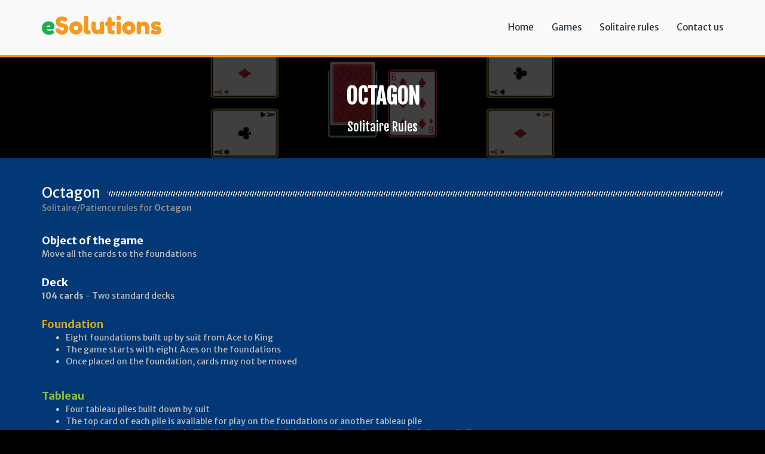

--- FILE ---
content_type: text/html; charset=utf-8
request_url: https://www.esolutions.se/en/Solitaire/octagon
body_size: 9543
content:
<!DOCTYPE html>
<html lang="en">
<head>

    <!-- Google tag start -->
    <script async src="https://www.googletagmanager.com/gtag/js?id=G-F5L5NY2BW3"></script>
    <script>
        window.dataLayer = window.dataLayer || [];
        function gtag(){dataLayer.push(arguments);}
        gtag('js', new Date());

        gtag('config', 'G-F5L5NY2BW3');
    </script>
    <!-- Google tag end -->

    <meta http-equiv="Content-Type" content="text/html; charset=UTF-8">
    <meta charset="utf-8">
    <title>eSolutions - Octagon Rules</title>
    <meta name="viewport" content="width=device-width, initial-scale=1, maximum-scale=1">
    <meta name="description" content="Solitaire/Patience rules for Octagon">
    <meta name="keywords" content="solitaire,patience,rules,game,learn,Octagon">

    <link href="//fonts.googleapis.com/css?family=Fjalla+One&display=swap" rel="stylesheet">
    <link href="//fonts.googleapis.com/css?family=Merriweather+Sans:700,300italic,400italic,700italic,300,400" rel="stylesheet" type="text/css">
    <link href="//fonts.googleapis.com/css?family=Open+Sans:300italic,400italic,600italic,700italic,800italic,400,300,600,700,800" rel="stylesheet" type="text/css">
    <link href="/assets/css/site?v=htGdyY5yZ-ISl_t0qtbNU5v7MEYv9HzNKSV2u9xoZ1g1" rel="stylesheet"/>

</head>

<body>
    
<div class="navbar navbar-default navbar-fixed-top" role="navigation">
    <div class="container">
        <div class="navbar-header">
            <button type="button" class="navbar-toggle collapsed" data-toggle="collapse" data-target=".navbar-collapse">
                <span class="icon-bar"></span>
                <span class="icon-bar"></span>
                <span class="icon-bar"></span>
            </button>
            <a class="navbar-brand" data-scroll="" href="/en" title="eSolutions">
                <img src="/public/images/logo.png" alt="eSolutions" />
            </a>
        </div>
        <div class="navbar-collapse collapse" style="height: 1px;">
            <ul class="nav navbar-nav navbar-right">
                <li><a href="/en">Home</a></li>
                <li><a href="/Games">Games</a></li>
                <li><a href="/Solitaire">Solitaire rules</a></li>
                
                
                <li><a href="/Contact">Contact us</a></li>
                
            </ul>
        </div>
    </div>
</div>


    
    <div id="highlightCover">
        <div style="position: absolute;top: 0;right: 0;bottom: 0;left: 0;opacity: .25;">
            <img src="/public/images/solitaire/11013.png" style="vertical-align: top; width: 100%; height: 100%; object-fit: cover;" />
        </div>
        <section class="container" style="padding:30px 0;">
            <div class="col-sm-12">
                <div style="text-align: center;">
                    <h1 style="color:#fff;font-weight: 700;font-family: 'Fjalla One','Helvetica Neue',Helvetica,Arial,sans-serif;text-transform: uppercase;">
                        <b>Octagon</b>
                    </h1>
                    <h2 style="color:#fff;font-size:1.5em;font-family: 'Fjalla One','Helvetica Neue',Helvetica,Arial,sans-serif;">
                        Solitaire Rules
                    </h2>
                </div>
            </div>
        </section>
    </div>


    <div id="content" style="background-color:#023875;">
        <div class="container">
            <div class="maincontent">
                



<h3 class="title-divider" style="color: #fff;">
    <span style="background-color: #023875">Octagon</span>
    <small style="color: #909090;">Solitaire/Patience rules for <b>Octagon</b></small>
</h3>
<p>
    <div class="rulesection">
<div class="ruletitle" style="color:#FFFFFF">Object of the game</div>
<div class="ruledescription" style="color:#BFBFBF">Move all the cards to the foundations</div>
</div>

<div class="rulesection">
<div class="ruletitle" style="color:#FFFFFF">Deck</div>
<div class="ruledescription" style="color:#BFBFBF"><b>104 cards</b> - Two standard decks</div>
</div>

<div class="rulesection">
<div class="ruletitle" style="color:#CCA626">Foundation</div>
<ul class="rulebullet">
<li style="color:#BFBFBF">Eight foundations built up by suit from Ace to King</li>
<li style="color:#BFBFBF">The game starts with eight Aces on the foundations</li>
<li style="color:#BFBFBF">Once placed on the foundation, cards may not be moved</li>
</ul>
</div>

<div class="rulesection">
<div class="ruletitle" style="color:#8CBF40">Tableau</div>
<ul class="rulebullet">
<li style="color:#BFBFBF">Four tableau piles built down by suit</li>
<li style="color:#BFBFBF">The top card of each pile is available for play on the foundations or another tableau pile</li>
<li style="color:#BFBFBF">Empty spaces are immediately filled by the top card of the waste pile or the top card of the stockpile</li>
<li style="color:#BFBFBF">Once all cards from the stockpile and waste pile are exhausted, an empty space may be filled with any available card</li>
</ul>
</div>

<div class="rulesection">
<div class="ruletitle" style="color:#80CCCC">Stock</div>
<ul class="rulebullet">
<li style="color:#BFBFBF">When selected, deals one card to the waste pile</li>
<li style="color:#BFBFBF">Three redeals are permitted (four deals in total)</li>
</ul>
</div>

<div class="rulesection">
<div class="ruletitle" style="color:#E6404C">Waste</div>
<ul class="rulebullet">
<li style="color:#BFBFBF">The top card of the waste is available for play on the foundations or the tableau piles</li>
</ul>
</div>


</p>

<div>
    <img src="/public/images/solitaire/11013.png" alt="Octagon" style="margin: 0 auto; width: 1024px; border-radius: 5px; background-color: #002044; border: 2px solid #004491; background: url(/public/images/sol_blue.png) center; " class="img-responsive" />
</div>

<br />
<br />
<div style="text-align: center;">
    <a class="btn btn-primary btn-lg" href="/Solitaire/">Solitaire rules index</a>
</div>
<br />
<br />

            </div>
        </div>
    </div>
    
    

    
    <div id="footer">
        <div class="container">
            <div class="row">
                <div class="col-md-4">
                    <h4>
                        Contact us
                    </h4>
                    <address>
                        <ul class="fa-ul">
                            <li><i class="fa fa-li fa-at"></i><a href="/Contact">E-mail</a></li>
                            <li><i class="fa fa-li fa-youtube"></i><a href="https://www.youtube.com/@eSolutionsNordic" target="_blank" rel="nofollow">YouTube</a></li>
                            <li><i class="fa fa-li fa-facebook"></i><a href="https://www.facebook.com/eSolutionsNordic" target="_blank" rel="nofollow">Facebook</a></li>
                            <li><i class="fa fa-li fa-twitter"></i><a href="https://twitter.com/eSolutionsAB" target="_blank" rel="nofollow">Twitter</a></li>
                        </ul>
                    </address>
                    <h4>
                        Language
                    </h4>
                    <address>
                        <ul class="fa-ul">
                            <li><i class="fa fa-li"><img src="/public/images/flag/se.png" alt="Svenska" class="langImg" /></i><a href="/sv/Solitaire/octagon">Svenska</a></li>
                            <li><i class="fa fa-li"><img src="/public/images/flag/us.png" alt="English" class="langImg" /></i><a href="/en/Solitaire/octagon">English</a></li>
                        </ul>
                    </address>
                </div>

                <div class="col-md-4">
                    <h4>
                        Useful links
                    </h4>
                    <ul class="fa-ul">
                        <li><i class="fa-li fa fa-chevron-right"></i><a href="/Games">Games</a></li>
                        <li><i class="fa-li fa fa-chevron-right"></i><a href="/Websites">Websites</a></li>
                        
                        <li><i class="fa-li fa fa-chevron-right"></i><a href="/Solitaire">Solitaire rules</a></li>
                    </ul>
                </div>

                <div class="col-md-4">
                    <h4>
                        eSolutions
                    </h4>
                    <p>
                        We are a small team that loves to develop smart solutions and games. We simply do what we think is fun.
                    </p>
                </div>
            </div>

            <div class="row">
                <div class="subfooter">
                    <div class="col-sm-6">
                        <p>
                            &copy; 2026 eSolutions
                        </p>
                    </div>
                    <div class="col-sm-6">
                        <ul class="list-inline footer-menu">
                            <li><a href="/PrivacyPolicy">Privacy Policy</a></li>
                        </ul>
                    </div>
                </div>
            </div>
        </div>
    </div>


    <script src="/assets/js/jquery?v=yLrUYw8wJsDVphfZd34hBbV8EDUqbXgqcJTvyPCUCRg1"></script>

    <script src="/assets/js/bootstrap3?v=Bw8lmXNL-Jyb4L-8vYxOO6kEvH5Mnb26ICFoGS_Mg9k1"></script>

    <script src="/assets/js/site?v=UGrhuRf4WB5K9TtATIa79ZCFkfKkBgsW-V7cmz1wDp01"></script>

    
    
</body>
</html>


--- FILE ---
content_type: text/javascript; charset=utf-8
request_url: https://www.esolutions.se/assets/js/site?v=UGrhuRf4WB5K9TtATIa79ZCFkfKkBgsW-V7cmz1wDp01
body_size: 2505
content:
function contactForm(){var n=$(".form-control");$.post("/Contact",n,function(n){n.success==!0?($("#contactForm").empty(),$("#contactForm").append('<div class="alert alert-success">'+n.message+"<\/div>")):($("#contactForm .alert").remove(),$("#contactForm").prepend('<div class="alert alert-danger">'+n.message+"<\/div>"))})}function collectInfo(){var t=[],n={},u="",o=navigator.plugins.length,i,f,e,r;if(o>0)for(r=0;r<o;r++)u=u+navigator.plugins[r].name+" ("+navigator.plugins[r].filename+")",u=u+"<br />";for(n={},n.Name="Screen Resolution",n.Value=screen.width+" x "+screen.height,t.push(n),n={},n.Name="Browser Window",n.Value=$(document).width()+" x "+$(document).height(),t.push(n),n={},n.Name="Color Depth",n.Value=(screen.colorDepth?screen.colorDepth:screen.pixelDepth)+" bits per pixel",t.push(n),n={},n.Name="Cookies",n.Value=navigator.cookieEnabled==0?"Disabled":"Enabled",t.push(n),i=new Date,f=(new Date).getTimezoneOffset()/-60,n={},n.Name="Date & Time (Local)",n.Value=i.toDateString()+" "+i.toLocaleTimeString(),t.push(n),f>=0&&(e=new Date(i.getFullYear(),i.getMonth(),i.getDate(),i.getHours()-f,i.getMinutes(),i.getSeconds(),i.getMilliseconds()),n={},n.Name="Date & Time (GMT)",n.Value=e.toDateString()+" "+e.toLocaleTimeString(),t.push(n),n={},n.Name="GMT",n.Value="GMT+"+f,t.push(n)),u!=""&&(n={},n.Name="Installed plugins",n.Value=u,t.push(n)),r=0;r<t.length;r++)$("#browserItems").append('<tr><td><div class="col-md-4"><b>'+t[r].Name+':<\/b><\/div><div class="col-md-8">'+t[r].Value+"<\/div><\/td><\/tr>")}function collectTestInfo(){var i=[],t={},r="",u=navigator.plugins.length,n;if(u>0)for(n=0;n<u;n++)r=r+navigator.plugins[n].name+" ("+navigator.plugins[n].filename+")",r=r+"<br />";for(t={},t.Name="Screen Resolution",t.Value=screen.width+" x "+screen.height,i.push(t),t={},t.Name="Browser Window",t.Value="<span id='bwin'>"+$(document).width()+" x "+$(document).height()+"<\/span>",i.push(t),n=0;n<i.length;n++)$("#browserItems").append('<tr><td><div class="col-md-4"><b>'+i[n].Name+':<\/b><\/div><div class="col-md-8">'+i[n].Value+"<\/div><\/td><\/tr>");$(window).resize(function(){$("#bwin").text($(document).width()+" x "+$(document).height())})}$(window).scroll(function(){$(document).scrollTop()<90?$(".navbar").removeClass("tiny"):$(".navbar").addClass("tiny")});$(function(){$(".navbar-collapse").click(function(){$(".collapse").css("display")!="block"&&$(".navbar-collapse").collapse("hide")});$("#submitContactForm").click(function(n){n.preventDefault();contactForm()})})